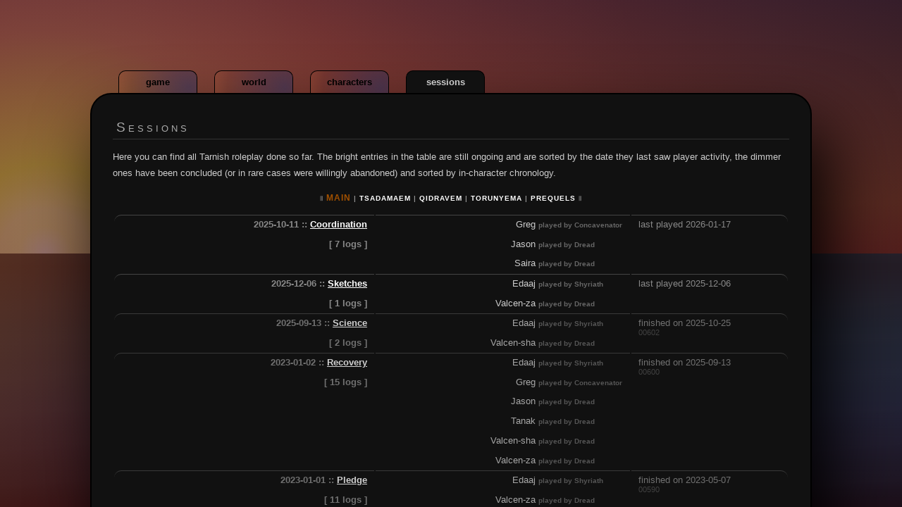

--- FILE ---
content_type: text/html; charset=UTF-8
request_url: https://tarnish.thorngale.net/sessions.html
body_size: 3604
content:
<html>
  <head>
    <title>Tarnish</title>
  </head>
  <link rel="stylesheet" media="all" href="/assets/twilight.css" type="text/css" />
  <link rel="stylesheet" media="all" href="/assets/style.css" type="text/css" />
  <script language="javascript" src="/assets/twilight.js"></script>
  <body style="width: 100%; height: 100%; margin: 0; padding: 0" onresize="windowResize();">

  <div id="sun"></div>
  <div id="sunDay"></div>
  <div id="sunSet"></div>
  <div id="sky"></div>
  <div id="stars"></div>
  <div id="horizon"></div>
  <div id="horizonNight"></div>
  <div id="darknessOverlaySky"></div>

  <div id="water"></div>
  <div id="waterReflectionContainer">
    <div id="waterReflectionMiddle"></div>
  </div>
  <div id="waterDistance"></div>
  <div id="oceanRipple"></div>
  <div id="darknessOverlay"></div>

  <div id="websiteContainer">
    <div id="dimmer"></div>
    <div id="websiteSpacer">
<nav id="navigation"><ul>
<li><a href="/index.html">game</a></li>
<li><a href="/world.html">world</a></li>
<li><a href="/characters.html">characters</a></li>
<li><a href="/sessions.html" class="selected">sessions</a></li></ul>
</nav>
      <div id="website">

<div id="contentPane">
  <div id="content">
<h2>Sessions</h2>
<p>Here you can find all Tarnish roleplay done so far. The bright entries in the table are still ongoing and are sorted by the date they last saw player activity, the dimmer ones have been concluded (or in rare cases were willingly abandoned) and sorted by in-character chronology.</p>
<p class="campaigns">⦀ <span>main</span> | <a href="?campaign=tsadamaem">tsadamaem</a> | <a href="?campaign=qidravem">qidravem</a> | <a href="?campaign=torunyema">torunyema</a> | <a href="?campaign=prequels">prequels</a> ⦀</p><table class="sessions"><tr><th>2025-10-11 :: <a href="/sessions/coordination.html">Coordination</a><p> [ 7 logs ]</p></th><td><p>Greg <span class="metadata">played by Concavenator</span></p><p>Jason <span class="metadata">played by Dread</span></p><p>Saira <span class="metadata">played by Dread</span></p></td><td> last played 2026-01-17</td></tr><tr><th>2025-12-06 :: <a href="/sessions/sketches.html">Sketches</a><p> [ 1 logs ]</p></th><td><p>Edaaj <span class="metadata">played by Shyriath</span></p><p>Valcen-za <span class="metadata">played by Dread</span></p></td><td> last played 2025-12-06</td></tr><tr><th class="finished">2025-09-13 :: <a href="/sessions/science.html">Science</a><p> [ 2 logs ]</p></th><td class="finished"><p>Edaaj <span class="metadata">played by Shyriath</span></p><p>Valcen-sha <span class="metadata">played by Dread</span></p></td><td class="finished">finished on 2025-10-25<br /><small style="opacity:0.5;">00602</small></td></tr><tr><th class="finished">2023-01-02 :: <a href="/sessions/recovery.html">Recovery</a><p> [ 15 logs ]</p></th><td class="finished"><p>Edaaj <span class="metadata">played by Shyriath</span></p><p>Greg <span class="metadata">played by Concavenator</span></p><p>Jason <span class="metadata">played by Dread</span></p><p>Tanak <span class="metadata">played by Dread</span></p><p>Valcen-sha <span class="metadata">played by Dread</span></p><p>Valcen-za <span class="metadata">played by Dread</span></p></td><td class="finished">finished on 2025-09-13<br /><small style="opacity:0.5;">00600</small></td></tr><tr><th class="finished">2023-01-01 :: <a href="/sessions/pledge.html">Pledge</a><p> [ 11 logs ]</p></th><td class="finished"><p>Edaaj <span class="metadata">played by Shyriath</span></p><p>Valcen-za <span class="metadata">played by Dread</span></p></td><td class="finished">finished on 2023-05-07<br /><small style="opacity:0.5;">00590</small></td></tr><tr><th class="finished">2022-12-30 :: <a href="/sessions/rebellion.html">Rebellion</a><p> [ 5 logs ]</p></th><td class="finished"><p>Jason <span class="metadata">played by Dread</span></p><p>Saira <span class="metadata">played by Nymphetamine</span></p></td><td class="finished">finished on 2023-05-06<br /><small style="opacity:0.5;">00580</small></td></tr><tr><th class="finished">2024-03-30 :: <a href="/sessions/army.html">Army</a><p> [ 6 logs ]</p></th><td class="finished"><p>Akuned <span class="metadata">played by Dread</span></p><p>Athechelt <span class="metadata">played by Dread</span></p><p>Samanta <span class="metadata">played by Concavenator</span></p></td><td class="finished">finished on 2024-09-28<br /><small style="opacity:0.5;">00570</small></td></tr><tr><th class="finished">2022-11-19 :: <a href="/sessions/enquiry.html">Enquiry</a><p> [ 20 logs ]</p></th><td class="finished"><p>Edaaj <span class="metadata">played by Shyriath</span></p><p>Tanak <span class="metadata">played by Dread</span></p></td><td class="finished">finished on 2023-01-01<br /><small style="opacity:0.5;">00560</small></td></tr><tr><th class="finished">2022-08-01 :: <a href="/sessions/katal.html">Katal</a><p> [ 23 logs ]</p></th><td class="finished"><p>Baishar-sha <span class="metadata">played by Reh & Dread</span></p><p>Edaaj <span class="metadata">played by Shyriath</span></p><p>Jason <span class="metadata">played by Dread</span></p><p>Saira <span class="metadata">played by Nymphetamine</span></p><p>Tanak <span class="metadata">played by Dread</span></p><p>Valcen-sha <span class="metadata">played by Dread</span></p><p>Valcen-za <span class="metadata">played by Dread</span></p></td><td class="finished">finished on 2022-12-22<br /><small style="opacity:0.5;">00550</small></td></tr><tr><th class="finished">2022-03-26 :: <a href="/sessions/roots.html">Roots</a><p> [ 10 logs ]</p></th><td class="finished"><p>Akuned <span class="metadata">played by Dread</span></p><p>Athechelt <span class="metadata">played by Dread</span></p><p>Samanta <span class="metadata">played by Concavenator</span></p><p>Serademar <span class="metadata">played by Dread</span></p></td><td class="finished">finished on 2024-03-17<br /><small style="opacity:0.5;">00540</small></td></tr><tr><th class="finished">2022-03-19 :: <a href="/sessions/translator.html">Translator</a><p> [ 13 logs ]</p></th><td class="finished"><p>Edaaj <span class="metadata">played by Shyriath</span></p><p>Jason <span class="metadata">played by Dread</span></p><p>Saira <span class="metadata">played by Nymphetamine</span></p><p>Valcen-sha <span class="metadata">played by Dread</span></p></td><td class="finished">finished on 2022-08-01<br /><small style="opacity:0.5;">00530</small></td></tr><tr><th class="finished">2021-02-15 :: <a href="/sessions/perimeter.html">Perimeter</a><p> [ 19 logs ]</p></th><td class="finished"><p>Asraaban <span class="metadata">played by Morgrim</span></p><p>Evenatra <span class="metadata">played by Dread</span></p><p>Kalina <span class="metadata">played by Shoe</span></p><p>Yanaru <span class="metadata">played by Dread</span></p></td><td class="finished">finished on 2022-03-19<br /><small style="opacity:0.5;">00520</small></td></tr><tr><th class="finished">2021-04-28 :: <a href="/sessions/split.html">Split</a><p> [ 5 logs ]</p></th><td class="finished"><p>Jason <span class="metadata">played by Nymphetamine</span></p><p>Saira <span class="metadata">played by Nymphetamine</span></p><p>Terenyira <span class="metadata">played by Dread</span></p><p>Valcen-sha <span class="metadata">played by Dread</span></p></td><td class="finished">finished on 2021-08-13<br /><small style="opacity:0.5;">00510</small></td></tr><tr><th class="finished">2021-06-26 :: <a href="/sessions/sky.html">Sky</a><p> [ 3 logs ]</p></th><td class="finished"><p>Athechelt <span class="metadata">played by Dread</span></p><p>Samanta <span class="metadata">played by Concavenator</span></p></td><td class="finished">finished on 2022-03-19<br /><small style="opacity:0.5;">00500</small></td></tr><tr><th class="finished">2021-04-30 :: <a href="/sessions/count.html">Count</a><p> [ 3 logs ]</p></th><td class="finished"><p>Akuned <span class="metadata">played by Dread</span></p><p>Samanta <span class="metadata">played by Concavenator</span></p></td><td class="finished">finished on 2021-05-28<br /><small style="opacity:0.5;">00490</small></td></tr><tr><th class="finished">2021-01-03 :: <a href="/sessions/corruption.html">Corruption</a><p> [ 11 logs ]</p></th><td class="finished"><p>Edaaj <span class="metadata">played by Shyriath</span></p><p>Greg <span class="metadata">played by Concavenator</span></p><p>Jason <span class="metadata">played by Dread</span></p><p>Nayabaru <span class="metadata">played by Dread</span></p><p>Valcen-sha <span class="metadata">played by Dread</span></p></td><td class="finished">finished on 2021-02-12<br /><small style="opacity:0.5;">00480</small></td></tr><tr><th class="finished">2020-12-28 :: <a href="/sessions/exchange.html">Exchange</a><p> [ 4 logs ]</p></th><td class="finished"><p>Edaaj <span class="metadata">played by Shyriath</span></p><p>Valcen-sha <span class="metadata">played by Dread</span></p></td><td class="finished">finished on 2021-01-01<br /><small style="opacity:0.5;">00470</small></td></tr><tr><th class="finished">2021-04-05 :: <a href="/sessions/analyse.html">Analyse</a><p> [ 2 logs ]</p></th><td class="finished"><p>Akuned <span class="metadata">played by Dread</span></p><p>Athechelt <span class="metadata">played by Dread</span></p><p>Samanta <span class="metadata">played by Concavenator</span></p><p>Serademar <span class="metadata">played by Dread</span></p></td><td class="finished">finished on 2021-04-17<br /><small style="opacity:0.5;">00468</small></td></tr><tr><th class="finished">2020-12-29 :: <a href="/sessions/trail.html">Trail</a><p> [ 7 logs ]</p></th><td class="finished"><p>Akuned <span class="metadata">played by Dread</span></p><p>Athechelt <span class="metadata">played by Dread</span></p><p>Samanta <span class="metadata">played by Concavenator</span></p><p>Serademar <span class="metadata">played by Dread</span></p><p>Terenyira <span class="metadata">played by Dread</span></p></td><td class="finished">finished on 2021-04-05<br /><small style="opacity:0.5;">00467</small></td></tr><tr><th class="finished">2020-12-27 :: <a href="/sessions/spear.html">Spear</a><p> [ 9 logs ]</p></th><td class="finished"><p>Asraaban <span class="metadata">played by Morgrim</span></p><p>Evenatra <span class="metadata">played by Dread</span></p><p>Kalina <span class="metadata">played by Shoe</span></p><p>Yanaru <span class="metadata">played by Dread</span></p></td><td class="finished">finished on 2021-02-15<br /><small style="opacity:0.5;">00465</small></td></tr><tr><th class="finished">2020-12-24 :: <a href="/sessions/ensnare.html">Ensnare</a><p> [ 5 logs ]</p></th><td class="finished"><p>Baishar <span class="metadata">played by Dread</span></p><p>Edaaj <span class="metadata">played by Shyriath</span></p><p>Jason <span class="metadata">played by Dread</span></p><p>Nadani <span class="metadata">played by Dread</span></p><p>Nayabaru <span class="metadata">played by Dread</span></p><p>Valcen-sha <span class="metadata">played by Dread</span></p></td><td class="finished">finished on 2020-12-28<br /><small style="opacity:0.5;">00460</small></td></tr><tr><th class="finished">2020-12-20 :: <a href="/sessions/symptoms.html">Symptoms</a><p> [ 4 logs ]</p></th><td class="finished"><p>Athechelt <span class="metadata">played by Dread</span></p><p>Baishar <span class="metadata">played by Dread</span></p><p>Edaaj <span class="metadata">played by Shyriath</span></p><p>Greg <span class="metadata">played by Dread</span></p><p>Samanta <span class="metadata">played by Concavenator</span></p></td><td class="finished">finished on 2020-12-24<br /><small style="opacity:0.5;">00450</small></td></tr><tr><th class="finished">2020-11-25 :: <a href="/sessions/warning.html">Warning</a><p> [ 5 logs ]</p></th><td class="finished"><p>Asraaban <span class="metadata">played by Dread</span></p><p>Baishar <span class="metadata">played by Dread</span></p><p>Edaaj <span class="metadata">played by Shyriath</span></p><p>Evenatra <span class="metadata">played by Dread</span></p><p>Greg <span class="metadata">played by Dread</span></p><p>Samanta <span class="metadata">played by Concavenator</span></p></td><td class="finished">finished on 2020-12-07<br /><small style="opacity:0.5;">00440</small></td></tr><tr><th class="finished">2020-11-17 :: <a href="/sessions/breach.html">Breach</a><p> [ 2 logs ]</p></th><td class="finished"><p>Evenatra <span class="metadata">played by Dread</span></p><p>Greg <span class="metadata">played by Dread</span></p><p>Samanta <span class="metadata">played by Concavenator</span></p></td><td class="finished">finished on 2020-11-24<br /><small style="opacity:0.5;">00430</small></td></tr><tr><th class="finished">2020-10-31 :: <a href="/sessions/bargaining.html">Bargaining</a><p> [ 5 logs ]</p></th><td class="finished"><p>Baishar <span class="metadata">played by Dread</span></p><p>Edaaj <span class="metadata">played by Shyriath</span></p></td><td class="finished">finished on 2020-11-06<br /><small style="opacity:0.5;">00420</small></td></tr><tr><th class="finished">2020-10-31 :: <a href="/sessions/yria.html">Yria</a><p> [ 1 logs ]</p></th><td class="finished"><p>Edaaj <span class="metadata">played by Shyriath</span></p><p>Evenatra <span class="metadata">played by Dread</span></p></td><td class="finished">finished on 2020-10-31<br /><small style="opacity:0.5;">00410</small></td></tr><tr><th class="finished">2020-09-12 :: <a href="/sessions/cataclysm.html">Cataclysm</a><p> [ 6 logs ]</p></th><td class="finished"><p>Evenatra <span class="metadata">played by Dread</span></p><p>Greg <span class="metadata">played by Dread</span></p><p>Jason <span class="metadata">played by Dread</span></p><p>Saira <span class="metadata">played by Dread</span></p><p>Samanta <span class="metadata">played by Concavenator</span></p></td><td class="finished">finished on 2020-10-31<br /><small style="opacity:0.5;">00400</small></td></tr><tr><th class="finished">2020-08-24 :: <a href="/sessions/profile.html">Profile</a><p> [ 2 logs ]</p></th><td class="finished"><p>Evenatra <span class="metadata">played by Dread</span></p><p>Samanta <span class="metadata">played by Concavenator</span></p></td><td class="finished">finished on 2020-09-04<br /><small style="opacity:0.5;">00395</small></td></tr><tr><th class="finished">2020-08-21 :: <a href="/sessions/skew.html">Skew</a><p> [ 16 logs ]</p></th><td class="finished"><p>Baishar <span class="metadata">played by Reh & Dread</span></p><p>Edaaj <span class="metadata">played by Shyriath</span></p><p>Evenatra <span class="metadata">played by Dread</span></p></td><td class="finished">finished on 2020-10-09<br /><small style="opacity:0.5;">00390</small></td></tr><tr><th class="finished">2020-09-12 :: <a href="/sessions/anchor.html">Anchor</a><p> [ 13 logs ]</p></th><td class="finished"><p>Asraaban <span class="metadata">played by Morgrim</span></p><p>Nadani <span class="metadata">played by Dread</span></p><p>Valcen-sha <span class="metadata">played by Dread</span></p></td><td class="finished">finished on 2020-12-20<br /><small style="opacity:0.5;">00385</small></td></tr><tr><th class="finished">2020-08-07 :: <a href="/sessions/taut.html">Taut</a><p> [ 4 logs ]</p></th><td class="finished"><p>Baishar <span class="metadata">played by Reh</span></p><p>Evenatra <span class="metadata">played by Dread</span></p></td><td class="finished">finished on 2020-08-15<br /><small style="opacity:0.5;">00380</small></td></tr><tr><th class="finished">2020-07-11 :: <a href="/sessions/teeth.html">Teeth</a><p> [ 10 logs ]</p></th><td class="finished"><p>Asraaban <span class="metadata">played by Morgrim</span></p><p>dream rat <span class="metadata">played by Dread</span></p></td><td class="finished">finished on 2020-09-12<br /><small style="opacity:0.5;">00375</small></td></tr><tr><th class="finished">2020-08-08 :: <a href="/sessions/shadows.html">Shadows</a><p> [ 1 logs ]</p></th><td class="finished"><p>Athechelt <span class="metadata">played by Dread</span></p><p>Edaaj <span class="metadata">played by Shyriath</span></p></td><td class="finished">finished on 2020-08-08<br /><small style="opacity:0.5;">00370</small></td></tr><tr><th class="finished">2020-07-25 :: <a href="/sessions/apprehension.html">Apprehension</a><p> [ 3 logs ]</p></th><td class="finished"><p>Athechelt <span class="metadata">played by Dread</span></p><p>Baishar <span class="metadata">played by Dread</span></p><p>Edaaj <span class="metadata">played by Shyriath</span></p><p>Evenatra <span class="metadata">played by Dread</span></p><p>Greg <span class="metadata">played by Dread</span></p><p>Samanta <span class="metadata">played by Concavenator</span></p></td><td class="finished">finished on 2020-08-06<br /><small style="opacity:0.5;">00360</small></td></tr><tr><th class="finished">2020-07-18 :: <a href="/sessions/rut.html">Rut</a><p> [ 4 logs ]</p></th><td class="finished"><p>Jason <span class="metadata">played by Dread</span></p><p>Nayabaru <span class="metadata">played by Dread</span></p><p>Saira <span class="metadata">played by Nymphetamine</span></p><p>Valcen <span class="metadata">played by Dread</span></p></td><td class="finished">finished on 2020-07-24<br /><small style="opacity:0.5;">00355</small></td></tr><tr><th class="finished">2020-06-27 :: <a href="/sessions/hunt.html">Hunt</a><p> [ 3 logs ]</p></th><td class="finished"><p>Asraaban <span class="metadata">played by Dread</span></p><p>Baishar <span class="metadata">played by Dread</span></p><p>Various Nayabaru <span class="metadata">played by Dread</span></p><p>Jason <span class="metadata">played by Dread</span></p><p>Nadani <span class="metadata">played by Dread</span></p><p>Saira <span class="metadata">played by Nymphetamine</span></p><p>Valcen <span class="metadata">played by Dread</span></p></td><td class="finished">finished on 2020-07-18<br /><small style="opacity:0.5;">00350</small></td></tr><tr><th class="finished">2020-06-20 :: <a href="/sessions/aim.html">Aim</a><p> [ 4 logs ]</p></th><td class="finished"><p>Evenatra <span class="metadata">played by Dread</span></p><p>Greg <span class="metadata">played by Dread</span></p><p>Samanta <span class="metadata">played by Concavenator</span></p></td><td class="finished">finished on 2020-07-17<br /><small style="opacity:0.5;">00340</small></td></tr><tr><th class="finished">2020-04-11 :: <a href="/sessions/geometries.html">Geometries</a><p> [ 6 logs ]</p></th><td class="finished"><p>Asraaban <span class="metadata">played by Morgrim</span></p><p>Evenatra <span class="metadata">played by Dread</span></p></td><td class="finished">finished on 2020-07-03<br /><small style="opacity:0.5;">00330</small></td></tr><tr><th class="finished">2020-02-15 :: <a href="/sessions/sunshine.html">Sunshine</a><p> [ 9 logs ]</p></th><td class="finished"><p>Athechelt <span class="metadata">played by Dread</span></p><p>Asraaban <span class="metadata">played by Morgrim</span></p></td><td class="finished">finished on 2020-04-10<br /><small style="opacity:0.5;">00320</small></td></tr><tr><th class="finished">2020-05-30 :: <a href="/sessions/expedition.html">Expedition</a><p> [ 4 logs ]</p></th><td class="finished"><p>Jason <span class="metadata">played by Dread</span></p><p>Saira <span class="metadata">played by Nymphetamine</span></p><p>Valcen <span class="metadata">played by Dread</span></p></td><td class="finished">finished on 2020-06-09<br /><small style="opacity:0.5;">00315</small></td></tr><tr><th class="finished">2020-01-11 :: <a href="/sessions/change-of-plans.html">Change Of Plans</a><p> [ 1 logs ]</p></th><td class="finished"><p>Jason Edwards <span class="metadata">played by Dread</span></p><p>Saira Hoshino <span class="metadata">played by Nymphetamine</span></p><p>Valcen <span class="metadata">played by Dread</span></p></td><td class="finished">finished on 2020-01-11<br /><small style="opacity:0.5;">00310</small></td></tr><tr><th class="finished">2019-11-16 :: <a href="/sessions/valcen.html">Valcen</a><p> [ 3 logs ]</p></th><td class="finished"><p>Saira <span class="metadata">played by Nymphetamine</span></p><p>Valcen-sha <span class="metadata">played by Dread</span></p></td><td class="finished">finished on 2020-01-11<br /><small style="opacity:0.5;">00300</small></td></tr><tr><th class="finished">2019-12-08 :: <a href="/sessions/reunion.html">Reunion</a><p> [ 10 logs ]</p></th><td class="finished"><p>Athechelt <span class="metadata">played by Dread</span></p><p>Edaaj <span class="metadata">played by Shyriath</span></p><p>Evenatra <span class="metadata">played by Dread</span></p><p>Idarago <span class="metadata">played by Morgrim</span></p><p>Kalina <span class="metadata">played by Dread</span></p><p>Rakashei <span class="metadata">played by Dread</span></p><p>Yanaru <span class="metadata">played by Dread</span></p></td><td class="finished">finished on 2020-02-08<br /><small style="opacity:0.5;">00290</small></td></tr><tr><th class="finished">2019-09-14 :: <a href="/sessions/the-shape-of-the-world.html">The Shape Of The World</a><p> [ 6 logs ]</p></th><td class="finished"><p>Athechelt <span class="metadata">played by Dread</span></p><p>Edaaj <span class="metadata">played by Shyriath</span></p><p>Evenatra <span class="metadata">played by Dread</span></p><p>Greg <span class="metadata">played by Shyriath & Dread</span></p><p>Idarago <span class="metadata">played by Morgrim</span></p></td><td class="finished">finished on 2019-12-07<br /><small style="opacity:0.5;">00260</small></td></tr><tr><th class="finished">2019-08-07 :: <a href="/sessions/compromise.html">Compromise</a><p> [ 2 logs ]</p></th><td class="finished"><p>Evenatra <span class="metadata">played by Dread</span></p><p>Idarago <span class="metadata">played by Morgrim</span></p><p>Samanta <span class="metadata">played by Dread</span></p></td><td class="finished">finished on 2019-09-14<br /><small style="opacity:0.5;">00250</small></td></tr><tr><th class="finished">2019-08-03 :: <a href="/sessions/decisions.html">Decisions</a><p> [ 5 logs ]</p></th><td class="finished"><p>Samanta <span class="metadata">played by Dread</span></p><p>Saira <span class="metadata">played by Nymphetamine</span></p></td><td class="finished">finished on 2019-09-07<br /><small style="opacity:0.5;">00240</small></td></tr><tr><th class="finished">2018-12-23 :: <a href="/sessions/infiltration.html">Infiltration</a><p> [ 16 logs ]</p></th><td class="finished"><p>Asraaban <span class="metadata">played by Morgrim</span></p><p>Athechelt <span class="metadata">played by Dread</span></p><p>Evenatra <span class="metadata">played by Dread</span></p><p>Idarago <span class="metadata">played by Morgrim</span></p><p>Nadani <span class="metadata">played by Dread</span></p><p>Saira <span class="metadata">played by Dread</span></p><p>Samanta <span class="metadata">played by Dread</span></p></td><td class="finished">finished on 2019-08-03<br /><small style="opacity:0.5;">00230</small></td></tr><tr><th class="finished">2019-06-03 :: <a href="/sessions/trivial-rescue.html">Trivial Rescue</a><p> [ 7 logs ]</p></th><td class="finished"><p>Akuned <span class="metadata">played by Dread</span></p><p>Serademar <span class="metadata">played by BLusk</span></p></td><td class="finished">finished on 2019-06-18<br /><small style="opacity:0.5;">00220</small></td></tr><tr><th class="finished">2019-05-25 :: <a href="/sessions/whispers.html">Whispers</a><p> [ 1 logs ]</p></th><td class="finished"><p>Akuned <span class="metadata">played by Dread</span></p><p>Kalina <span class="metadata">played by Dread</span></p><p>Rakashei <span class="metadata">played by Dread</span></p><p>Serademar <span class="metadata">played by BLusk</span></p><p>Yanaru <span class="metadata">played by Dread</span></p></td><td class="finished">finished on 2019-05-25<br /><small style="opacity:0.5;">00210</small></td></tr><tr><th class="finished">2019-05-25 :: <a href="/sessions/appearances.html">Appearances</a><p> [ 5 logs ]</p></th><td class="finished"><p>Akuned <span class="metadata">played by Dread</span></p><p>Serademar <span class="metadata">played by BLusk</span></p></td><td class="finished">finished on 2019-06-01<br /><small style="opacity:0.5;">00210</small></td></tr><tr><th class="finished">2019-05-18 :: <a href="/sessions/kaaru.html">Kaaru</a><p> [ 5 logs ]</p></th><td class="finished"><p>Akuned <span class="metadata">played by Dread</span></p><p>Rakashei <span class="metadata">played by Dread</span></p><p>Serademar <span class="metadata">played by BLusk</span></p></td><td class="finished">finished on 2019-05-25<br /><small style="opacity:0.5;">00200</small></td></tr><tr><th class="finished">2018-12-08 :: <a href="/sessions/negotiations.html">Negotiations</a><p> [ 3 logs ]</p></th><td class="finished"><p>Athechelt <span class="metadata">played by Dread</span></p><p>Asraaban <span class="metadata">played by Morgrim</span></p></td><td class="finished">finished on 2018-12-22<br /><small style="opacity:0.5;">00160</small></td></tr><tr><th class="finished">2018-11-17 :: <a href="/sessions/first-rays.html">First Rays</a><p> [ 5 logs ]</p></th><td class="finished"><p>Evenatra <span class="metadata">played by Dread</span></p><p>Edaaj <span class="metadata">played by Shyriath</span></p><p>Idarago <span class="metadata">played by Morgrim</span></p><p>Asraaban <span class="metadata">played by Morgrim</span></p><p>Athechelt <span class="metadata">played by Dread&Reh</span></p></td><td class="finished">finished on 2018-12-08<br /><small style="opacity:0.5;">00150</small></td></tr><tr><th class="finished">2018-09-14 :: <a href="/sessions/approaching-dawn.html">Approaching Dawn</a><p> [ 11 logs ]</p></th><td class="finished"><p>Nadani <span class="metadata">played by Dread</span></p><p>Edaaj <span class="metadata">played by Shyriath</span></p><p>Evenatra <span class="metadata">played by Dread</span></p><p>Asraaban <span class="metadata">played by Morgrim</span></p></td><td class="finished">finished on 2018-11-17<br /><small style="opacity:0.5;">00140</small></td></tr><tr><th class="finished">2018-04-29 :: <a href="/sessions/contact.html">Contact</a><p> [ 2 logs ]</p></th><td class="finished"><p>Asraaban <span class="metadata">played by Morgrim</span></p><p>Evenatra <span class="metadata">played by Dread</span></p></td><td class="finished">finished on 2018-05-12<br /><small style="opacity:0.5;">00135</small></td></tr><tr><th class="finished">2018-03-24 :: <a href="/sessions/smoke-and-mirrors.html">Smoke And Mirrors</a><p> [ 4 logs ]</p></th><td class="finished"><p>Saira Hoshino <span class="metadata">played by Nymphetamine</span></p><p>Samanta Landvik <span class="metadata">played by Dread</span></p><p>Jason Edwards <span class="metadata">played by BLusk</span></p><p>Akana <span class="metadata">played by Dread</span></p><p>other Nayabaru <span class="metadata">played by Dread</span></p></td><td class="finished">finished on 2018-06-05<br /><small style="opacity:0.5;">00130</small></td></tr><tr><th class="finished">2019-05-13 :: <a href="/sessions/aftermath.html">Aftermath</a><p> [ 2 logs ]</p></th><td class="finished"><p>Rakashei <span class="metadata">played by Dread</span></p><p>Serademar <span class="metadata">played by BLusk</span></p></td><td class="finished">finished on 2019-05-14<br /><small style="opacity:0.5;">00121</small></td></tr><tr><th class="finished">2018-03-10 :: <a href="/sessions/misplaced.html">Misplaced</a><p> [ 1 logs ]</p></th><td class="finished"><p>Saira Hoshino <span class="metadata">played by Nymphetamine</span></p><p>Jason Edwards <span class="metadata">played by Dread</span></p><p>Samanta Landvik <span class="metadata">played by Dread</span></p><p>Akana <span class="metadata">played by Dread</span></p><p>other Nayabaru <span class="metadata">played by Dread</span></p></td><td class="finished">finished on 2018-03-10<br /><small style="opacity:0.5;">00120</small></td></tr><tr><th class="finished">2018-06-18 :: <a href="/sessions/path.html">Path</a><p> [ 8 logs ]</p></th><td class="finished"><p>Serademar <span class="metadata">played by BLusk</span></p><p>Rakashei <span class="metadata">played by Dread</span></p></td><td class="finished">finished on 2019-05-11<br /><small style="opacity:0.5;">00118</small></td></tr><tr><th class="finished">2018-06-17 :: <a href="/sessions/ocean-of-light.html">Ocean Of Light</a><p> [ 7 logs ]</p></th><td class="finished"><p>Nadani <span class="metadata">played by Dread</span></p><p>Idarago <span class="metadata">played by Morgrim</span></p><p>Edaaj <span class="metadata">played by Shyriath</span></p></td><td class="finished">finished on 2018-09-14<br /><small style="opacity:0.5;">00117</small></td></tr><tr><th class="finished">2018-06-17 :: <a href="/sessions/southbound.html">Southbound</a><p> [ 1 logs ]</p></th><td class="finished"><p>Rakashei <span class="metadata">played by Dread</span></p><p>Serademar <span class="metadata">played by BLusk</span></p></td><td class="finished">finished on 2018-06-17<br /><small style="opacity:0.5;">00116</small></td></tr><tr><th class="finished">2018-06-01 :: <a href="/sessions/crossroads.html">Crossroads</a><p> [ 5 logs ]</p></th><td class="finished"><p>Athechelt <span class="metadata">played by Reh</span></p><p>Edaaj <span class="metadata">played by Shyriath</span></p><p>Idarago <span class="metadata">played by Morgrim</span></p><p>Nadani <span class="metadata">played by Dread</span></p><p>Rakashei <span class="metadata">played by Dread</span></p><p>Serademar <span class="metadata">played by BLusk</span></p></td><td class="finished">finished on 2018-06-16<br /><small style="opacity:0.5;">00115</small></td></tr><tr><th class="finished">2017-09-30 :: <a href="/sessions/traces.html">Traces</a><p> [ 9 logs ]</p></th><td class="finished"><p>Asraaban <span class="metadata">played by Morgrim</span></p><p>Evenatra <span class="metadata">played by Dread</span></p></td><td class="finished">finished on 2018-04-29<br /><small style="opacity:0.5;">00111</small></td></tr><tr><th class="finished">2018-04-29 :: <a href="/sessions/bold.html">Bold</a><p> [ 2 logs ]</p></th><td class="finished"><p>Edaaj <span class="metadata">played by Shyriath</span></p><p>Nadani <span class="metadata">played by Dread</span></p></td><td class="finished">finished on 2018-05-12<br /><small style="opacity:0.5;">00102</small></td></tr><tr><th class="finished">2018-04-07 :: <a href="/sessions/associations.html">Associations</a><p> [ 1 logs ]</p></th><td class="finished"><p>Athechelt <span class="metadata">played by Reh</span></p><p>Nadani <span class="metadata">played by Dread</span></p></td><td class="finished">finished on 2018-04-07<br /><small style="opacity:0.5;">00101</small></td></tr><tr><th class="finished">2017-11-03 :: <a href="/sessions/symbols.html">Symbols</a><p> [ 7 logs ]</p></th><td class="finished"><p>Jason Edwards <span class="metadata">played by BLusk</span></p><p>Samanta Landvik <span class="metadata">played by Dread</span></p><p>Greg <span class="metadata">played by Dread</span></p></td><td class="finished">finished on 2018-01-26<br /><small style="opacity:0.5;">00100</small></td></tr><tr><th class="finished">2017-06-24 :: <a href="/sessions/ridge.html">Ridge</a><p> [ 11 logs ]</p></th><td class="finished"><p>Asraaban <span class="metadata">played by Morgrim</span></p><p>Evenatra <span class="metadata">played by Dread</span></p></td><td class="finished">finished on 2017-09-30<br /><small style="opacity:0.5;">00095</small></td></tr><tr><th class="finished">2017-05-27 :: <a href="/sessions/fallen-star.html">Fallen Star</a><p> [ 4 logs ]</p></th><td class="finished"><p>Nadani <span class="metadata">played by Dread</span></p><p>Serademar <span class="metadata">played by BLusk</span></p></td><td class="finished">finished on 2017-11-03<br /><small style="opacity:0.5;">00090</small></td></tr><tr><th class="finished">2017-05-13 :: <a href="/sessions/landing.html">Landing</a><p> [ 8 logs ]</p></th><td class="finished"><p>Jason Edwards <span class="metadata">played by BLusk</span></p><p>Samanta Landvik <span class="metadata">played by Dread</span></p><p>Greg <span class="metadata">played by Dread</span></p></td><td class="finished">finished on 2017-05-27<br /><small style="opacity:0.5;">00080</small></td></tr></table><div class="copyright">
  <p>sunrise/sunset code adapted from <a href="https://codepen.io/msaetre/pen/nlsJL">msaetre</a>
    | remaining site design and content &copy;2017 pinkgothic | <a href="?static">static</a></p>
</div>
  </div>
</div>

      </div>
    </div>
  </div>

</body>
</html>


--- FILE ---
content_type: text/css
request_url: https://tarnish.thorngale.net/assets/twilight.css
body_size: 976
content:
body {
  overflow: hidden;
  background-color: black;
}

#sun,
#sunDay,
#sunSet,
#sky,
#horizon,
#horizonNight,
#darknessOverlaySky {
  position: absolute;
  top: 0px;
  left: 0px;
  width: 100%;
  height: 50%;
  background-repeat: no-repeat;
}

#darknessOverlay,
#waterDistance,
#water,
#oceanRipple {
  position: absolute;
  bottom: 0px;
  left: 0px;
  width: 100%;
  height: 50%;
  background-repeat: no-repeat;
}

#sun {
  background: radial-gradient(circle farthest-corner at 5% 100%, rgba(242,248,247,1) 0%,rgba(249,249,28,1) 3%,rgba(247,214,46,1) 8%, rgba(248,200,95,1) 12%,rgba(201,165,132,1) 30%,rgba(115,130,133,1) 51%,rgba(46,97,122,1) 85%,rgba(24,75,106,1) 100%);
  z-index: 10;
  opacity: 0.5;
}

#sunDay {
  background: radial-gradient(circle farthest-corner at 5% 100%, rgba(252,255,251,0.9) 0%,rgba(253,250,219,0.4) 30%,rgba(226,219,197,0.01) 70%, rgba(226,219,197,0.0) 70%,rgba(201,165,132,0) 100%);
  z-index: 999;
  opacity: 0.5;
}

#sunSet {
  background: radial-gradient(circle farthest-corner at 5% 100%, rgba(254,255,255,0.8) 5%,rgba(236,255,0,1) 10%,rgba(253,50,41,1) 25%, rgba(243,0,0,1) 40%,rgba(93,0,0,1) 100%);
  z-index: 999;
  opacity: 0.3;
}

#sky {
  z-index: 5; 
  background-image: linear-gradient(0deg, rgba(249,251,240,1), rgba(249,251,240,1) 10%, rgba(215,253,254,1) 20%, rgba(167,222,253,1) 40%, rgba(110,175,255,1));
  opacity: 0.52;
}

#horizon {
  z-index: 5; 
  background-image: linear-gradient(0deg, rgba(212,87,43,0.9), rgba(246,149,52,0.8) 20%, rgba(24,75,106,0));
  opacity: 0.99;
}

#horizonNight {
  z-index: 10000; 
  background-image: linear-gradient(0deg, rgba(57,167,255,1), rgba(13,98,245,1) 20%, rgba(0,11,22,0.1) 60%, rgba(0,11,22,0.1));
  opacity: 0;
}

#darknessOverlaySky {
  z-index: 9999;
  background-color: #000;
  opacity: 0;
}

#darknessOverlay {
  z-index: 99;
  background-color: #000;
  opacity: 0;
}

#waterDistance {
  background-image: linear-gradient(0deg, rgba(0,0,0,0.0), rgba(0,0,0,0.0) 10%,rgba(0,0,0,0.20) 44%,rgba(0,0,0,0.65) 95%, rgba(0,0,0,0.62));
  z-index: 20;
}

#oceanRipple {
  background-image: repeating-linear-gradient(175deg, rgba(165,165,165,0.08), rgba(175,175,175,0.08) 10px, rgba(235,235,235,0.08) 30px, rgba(195,195,195,0.08) 35px, rgba(165,165,165,0.08) 50px);
  opacity: 0.5;
  z-index: 10;
}

#water {
  background-repeat: no-repeat;
  background-image: linear-gradient(0deg, rgba(0,25,45,1), rgba(14,71,117,1) 35%, rgba(26,126,174,1) 70%, rgba(62,168,220,1)); 
  z-index: 10;
}

#waterReflectionContainer {
  -webkit-perspective: 30px;
  perspective: 30px;
  -webkit-perspective-origin: 5% -12%;
  perspective-origin: 5% -12%;
  overflow: hidden;
  position: absolute;
  top: 50%;
  left: -3%;
  width: 103%;
  height: 50%;
  z-index: 25;
}

#waterReflectionMiddle {
  position: absolute;
  top: 0px;
  left: -50%;
  width: 200%;
  height: 100%;
  background-repeat: no-repeat;   
  background-image: radial-gradient(circle farthest-corner at 5% -60%, rgba(247,177,72,1) 3%,rgba(248,175,65,1) 6%,rgba(207,62,30,0.4) 35%,rgba(176,91,48,0.1) 45%,rgba(141,88,47,0.0) 60%,rgba(116,82,63,0.0) 70%,rgba(44,65,68,0.0) 80%,rgba(7,19,31,0.0) 100%);
  z-index: 999;
  opacity: 0.7;
}


--- FILE ---
content_type: text/css
request_url: https://tarnish.thorngale.net/assets/style.css
body_size: 2085
content:
#websiteContainer, #dimmer, #websiteSpacer {
  position:absolute;
  top:0px;
  bottom:0px;
  left:0px;
  right:0px;
}

#websiteContainer {
  z-index:20000;
}

#dimmer {
  position:fixed;
  bottom:0px;
  background-color:#300;
  opacity:0.5;
}

#websiteSpacer {
  padding-top:100px;
  padding-left:10%;
  padding-right:10%;
  color:#ccc;
  font-family:Arial, Verdana, sans-serif;
  font-size:0.8em;
  overflow:auto;
}

#website {
  margin-bottom:100px;
  min-height:440px;
  border:2px solid #000;
  border-radius:30px;
  background-color:#111;
  box-shadow:22px 50px 100px #000;
}

nav {
  padding-left:30px;
}

nav ul {
  display:block;
  margin:0px;
  padding:0px;
}

nav ul li {
  display:inline-block;
  margin:0px;
  padding:0px;
}

nav ul li a {
  display:inline-block;
  padding:8px;
  padding-left:20px;
  padding-right:20px;
}

#navigation ul li a {
  margin-top:0px;
  margin-bottom:0px;
  margin-left:10px;
  margin-right:10px;
  border:1px solid #000;
  border-bottom:0px;
  border-top-right-radius:10px;
  border-top-left-radius:10px;
  min-width:70px;
  text-align:center;

  /*background-image:linear-gradient(45deg, #111, #111 20%, #421);*/
  /*background-image:linear-gradient(115deg, rgba(120, 60, 60, 0), rgba(120, 60, 60, 0.1) 50%, rgba(40, 40, 80, 0.5));*/
  /*background-image:linear-gradient(135deg, rgba(40, 40, 40, 0), rgba(120, 60, 60, 0.1) 50%, rgba(40, 40, 80, 0.5));*/
  /*background-image:linear-gradient(125deg, rgba(200, 100, 60, 0.15), rgba(200, 60, 60, 0.1) 50%, rgba(40, 40, 80, 0.5));*/
  /*background-image:linear-gradient(110deg, rgba(200, 60, 60, 0.15), rgba(200, 60, 60, 0) 60%, rgba(40, 40, 80, 0.5));*/
  /*background-image:radial-gradient(circle farthest-corner at 90% 75%, rgba(40, 50, 100, 0.8), rgba(200, 60, 60, 0) 60%, rgba(200, 60, 60, 0.15));*/
  background-image:radial-gradient(circle farthest-corner at 90% 75%, rgba(40, 50, 100, 0.5), rgba(200, 60, 60, 0) 80%, rgba(200, 100, 60, 0.2));
  text-decoration:none;
  color:#000;
  font-weight:bold;
}

#navigation ul li a:hover {
  background-color:#222;
  border-color:#222;
  text-decoration:none;
  color:#ccc;
  opacity:0.9;
}

#navigation ul li a.selected {
  background-color:#111;
  background-image:none;
  text-decoration:none;
  color:#ccc;
}

.subNavigation ul {
  padding-top:5px;
  margin-bottom:0px;
}

.subNavigation:first-of-type {
  border:0px;
}

.subNavigation {
  border-top:1px solid #444;
  border-top-left-radius:30px;
  border-top-right-radius:30px;
  background:linear-gradient(180deg, rgba(30,30,30,1), rgba(17,17,17,1) 80%, rgba(17,17,17,1));
}

.subNavigation ul li a {
  margin-top:5px;
  margin-bottom:0px;
  margin-left:2px;
  margin-right:2px;
  border-top-right-radius:10px;
  border-top-left-radius:10px;
  border:1px solid #888;
  border-bottom-width:0px;

  width:100px;
  text-decoration:none;
  color:#aaa;
  font-weight:normal;
}

.subNavigation ul li a:hover {
  border-color:#fff;
  color:#fff;
}

.subNavigation ul li a.selected {
  background-image:linear-gradient(45deg, #222, #222 50%, #644);
  background-repeat:no-repeat;
  border-color:#444;
  color:#ccc;
}

.subNavigation ul li a.selected:hover {
  background-image:linear-gradient(45deg, #333, #333 50%, #755);
  border-color:#fff;
  color:#fff;
}

#website nav:last-of-type ul li a {
  border-bottom-width:1px;
  border-top-right-radius:0px;
  border-top-left-radius:10px;
  border-bottom-right-radius:10px;
  border-bottom-left-radius:0px;
}

div.copyright {
  clear:both;
  padding-top:10px;
}

div.copyright p {
  border-top:1px solid #555;
  margin-left:20px;
  margin-right:20px;
  color:#555;
  font-size:0.8em;
}

div.copyright p {
  margin:0px;
  padding:5px;
}

div.copyright a {
  color:#555 !important;
}

/* Website content styling */

#contentPane {
  padding:0px;
}

#content {
  margin:30px;
  line-height:1.8em;
}

#content::after {
  content:"";
  display:block;
  clear:both;
}

h2,
h3 {
  font-variant:small-caps;
  letter-spacing:4px;
  font-weight:normal;
  border-bottom:1px solid #333;
  color:#aaa;
  padding:5px;
  margin:0px;
}

div.column-left {
  float:left;
}

div.column-right {
  float:right;
}

div.highlight,
div.info,
div.note,
div.sidenote {
  margin:5px;
  margin-left:20px;
  margin-right:20px;
  padding:2px;
  padding-left:5px;
  border:1px solid;
  border-top-left-radius:10px;
  border-bottom-right-radius:10px;
}

div.highlight {
  background-image:radial-gradient(100px at 90% 110%, rgba(240,150,0,1) 0%, rgba(266,200,0,1) 10%, rgba(210,170,0,1) 10%, rgba(166,80,0,1) 60%, rgba(196,100,0,1) 100%);
  color:#000;
  border-color:#fc0;
}

div.highlight p:first-of-type {
  font-weight:bold;
}

div.info {
  /*background: linear-gradient(0deg, rgba(0,0,0,1), rgba(0,60,75,1) 20%, rgba(120,80,0,1) 20%, rgba(0,50,120,1));*/
  background-image:linear-gradient(0deg, rgba(160,80,0,1), rgba(40,50,120,1));
  color:#ccc;
  font-weight:normal;
  border-color:#ccc;
}

div.note {
  /*background: linear-gradient(0deg, rgba(0,0,60,1), rgba(0,0,30,1) 20%, rgba(0,80,120,1) 20%, rgba(0,0,80,1));*/
  background-image:linear-gradient(0deg, rgba(0,60,80,1), rgba(5,0,50,1) 70%, rgba(5,0,50,1));
  color:#ccc;
  font-weight:normal;
  border-color:#ccc;
}

div.sidenote {
  color:#ccc;
  font-weight:bold;
  border-color:#ccc;
}

div.sidenote p:first-of-type {
  font-weight:bold;
}

div.highlight p,
div.info p,
div.note p,
div.sidenote p {
  margin:5px;
}

blockquote {
  font-style:italic;
}

#content a {
  color:#fff;
}

#content a:hover {
  color:#fc0;
}

table {
  font-size:1em;
}

table th {
  color:#888;
  border-bottom:1px solid #888;
}

table td {
  color:#ccc;
}

table th,
table td {
  text-align:center;
  padding:5px;
  padding-left:10px;
  padding-right:10px;
  margin:3px;
}

table tr th:first-of-type,
table tr td:first-of-type {
  text-align:right;
}

table tr th:last-of-type,
table tr td:last-of-type {
  text-align:left;
}

table.sessions {
  width:100%;
}

table.sessions th {
  border:0px;
  border-top:1px solid #444;
  border-top-left-radius:10px;
  vertical-align:top;
  text-align:right !important;
}

table.sessions td {
  vertical-align:top;
  border-top:1px solid #444;
  color:#888;
}

table.sessions td:last-of-type {
  border-top-right-radius:10px;
}

table.sessions td:first-of-type {
  color:#ccc;
}

table.sessions th.finished,
table.sessions td.finished {
  opacity:0.8;
}

.postPrefix {
  float:left;
  clear:both;
  width:14%;
  text-align:right;
  margin-top:0.5em;
}

.post {
  float:right;
  width:85%;
  margin-top:0.5em;
  margin-bottom:0.5em;
}

.sessionNavBar {
  clear:both;
  height:40px;
  text-align:center;
}

.sessionNavBar .prev {
  float:left;
  width:100px;
}

.sessionNavBar .next {
  float:right;
  width:100px;
}

span.metadata {
  color:#666;
  font-weight:bold;
  font-size:0.8em;
  display:inline-block;
  width:120px;
  text-align:left;
}

span.recent {
  color:#6a6;
  font-weight:bold;
}

ul.toc {
  padding:0px;
  padding-left:10px;
}

ul.toc ul.toc {
  margin-left:30px;
  border-left:2px dotted #444;
  margin-bottom:20px;
  padding-left:0px;
}

ul.toc li {
  list-style-type:none;
}

ul.toc li a {
  display:inline-block;
  border:1px solid #333;
  border-left:0px;
  border-top-right-radius:15px;
  background-image:linear-gradient(270deg, #333, transparent);
  padding:3px;
  padding-left:15px;
  padding-right:15px;
  margin:10px;
  margin-left:0px;
  margin-bottom:0px;
  text-decoration:none;
}

ul.toc ul.toc li a {
  border-bottom-right-radius:15px;
}

ul.toc div.established,
ul.toc div.npc-thread,
ul.toc div.npc-old,
ul.toc div.npc {
  display:inline-block;
  margin-left:14px;
}

h2 div.established,
h2 div.npc-thread,
h2 div.npc-old,
h2 div.npc,
h3 div.established,
h3 div.npc-thread,
h3 div.npc-old,
h3 div.npc {
  display:block;
  float:right;
}

div.established,
div.npc-thread,
div.npc-old,
div.npc {
  width:8px;
  height:8px;
  border-radius:4px;
}

div.established {
  background-color:rgba(0, 0, 0, 1);
  border:1px solid #888;
  width:7px;
  height:7px;
}

a div.established {
  border:1px solid #666;
}

div.npc {
  background-color:#0c0;
}

div.npc-old {
  background-color:rgba(0, 200, 0, 0.3);
}

div.npc-thread {
  background-color:#0aa;
}

dt div.established,
dt div.npc-thread,
dt div.npc-old,
dt div.npc {
  display:block;
  float:right;
  margin-top:5px;
}

dl {
  width:220px;
  float:right;
  border:1px solid #444;
  border-radius:20px;
  padding-top:8px;
  padding-bottom:8px;
}

dt {
  width:20px;
  float:left;
  clear:both;
}

dd {
  width:190px;
  float:right;
  color:#777;
  font-size:0.9em;
}

dt,
dd {
  margin:0px;
  padding:0px;
  min-height:20px;
  line-height:20px;
}

table.interludes {
  width:100%;
}

p.campaigns {
  text-transform:uppercase;
  font-size:0.8em;
  letter-spacing:1px; 
  text-align:center;
}

p.campaigns a {
  text-decoration:none;
  font-weight:bold;
}

p.campaigns span {
  font-size:1.2em;
  font-weight:bold;
  color:rgba(160,80,0,1);
}


--- FILE ---
content_type: application/javascript
request_url: https://tarnish.thorngale.net/assets/twilight.js
body_size: 1733
content:
var mouse = {x: 0, y: 0};
var myWidth = 0, myHeight = 0;
var repaint = true;

fps = 10;
function setRepaint() { repaint = true; }
setInterval(setRepaint, 1000 / fps);

document.addEventListener(
  'mousemove',
  function(e) {
    if (!repaint) {
      return null;
    }
    repaint = false;

    mouse.x = e.clientX || e.pageX;
    mouse.y = e.clientY || e.pageY;
    updateDimensions();

      document.getElementById("sun").style.backgroundImage = 'radial-gradient(circle farthest-corner at 5% ' + mouse.y + 'px, rgba(242,248,247,1) 0%,rgba(249,249,28,1) 3%,rgba(247,214,46,1) 8%, rgba(248,200,95,1) 12%,rgba(201,165,132,1) 30%,rgba(115,130,133,1) 51%,rgba(46,97,122,1) 85%,rgba(24,75,106,1) 100%)';
      document.getElementById("sunDay").style.backgroundImage = 'radial-gradient(circle farthest-corner at 5% ' + mouse.y + 'px, rgba(252,255,251,0.9) 0%,rgba(253,250,219,0.4) 30%,rgba(226,219,197,0.01) 70%, rgba(226,219,197,0.0) 70%,rgba(201,165,132,0) 100%)';
      document.getElementById("sunSet").style.backgroundImage = 'radial-gradient(circle farthest-corner at 5% ' + mouse.y + 'px, rgba(254,255,255,0.8) 5%,rgba(236,255,0,1) 10%,rgba(253,50,41,1) 25%, rgba(243,0,0,1) 40%,rgba(93,0,0,1) 100%)';

      document.getElementById("waterReflectionContainer").style.perspectiveOrigin = "5% -15%";

      document.getElementById("website").style.boxShadow = '22.5px ' + (25-((mouse.y/myHeight)*50)) + 'px 100px #000';

      var bodyWidth = document.getElementsByTagName("body")[0].clientWidth;

      rules = false;
      if (document.styleSheets[1]['rules']) {
          rules = document.styleSheets[1]['rules'];
      } else if (document.styleSheets[1]['cssRules']) {
          rules = document.styleSheets[1]['cssRules'];
      }
      if (rules) {
          for (var R = 0; R < rules.length; R++) {
              if (rules[R].selectorText == '#navigation ul li a') {
                  var deg = -135 + (135 * (mouse.y / myHeight));
                  /*var red = Math.floor(130 + (40 - 130) * (mouse.y / myHeight));
                  var green = Math.floor(60 + (40 - 60) * (mouse.y / myHeight));
                  var blue = Math.floor(40 + (80 - 40) * (mouse.y / myHeight));*/
                  var red = Math.floor(102 + (40 - 102) * (mouse.y / myHeight));
                  var green = Math.floor(68 + (40 - 68) * (mouse.y / myHeight));
                  var blue = Math.floor(68 + (80 - 68) * (mouse.y / myHeight));
                  var from = 'rgba(' + red + ', ' + green + ', ' + blue + ', 1)';
                  var to = 'rgba(40, 40, 80, 0)';
                  rules[R].style['background-image'] = 'linear-gradient(' + deg + 'deg, ' + from + ', ' + to + ')';
                  if (mouse.y < (myHeight/2)) {
                      rules[R].style['color'] = 'rgba(0, 0, 0, 1)';
                  } else {
                      var relativeY   = (mouse.y - 1) % Math.floor(myHeight / 2);
                      var percentRelY = relativeY / (myHeight / 2);
                      var luminosity = Math.floor(256 * percentRelY);
                      rules[R].style['color'] = 'rgba('
                          + Math.floor(luminosity / 1.5) + ', '
                          + Math.floor(luminosity / 2) + ', '
                          + luminosity + ', '
                          + (1 - 0.5 * percentRelY) + ')';
                  }
              }
          }
      }

      var sky = document.getElementById("sky");
      var water = document.getElementById("water");
      var waterHeight = water.clientHeight;
      var skyHeight = sky.clientHeight;
      var skyRatio = mouse.y / skyHeight;
      var waterRatio = waterHeight / myHeight;

      document.getElementById("darknessOverlay").style.opacity = Math.min((mouse.y-(myHeight/2)) / (myHeight/2), 1);
      document.getElementById("darknessOverlaySky").style.opacity = Math.min((mouse.y-(myHeight*7/10)) / (myHeight-(myHeight*7/10)), 1);
      document.getElementById("horizonNight").style.opacity = (mouse.y-(myHeight*4/5)) / (myHeight-(myHeight*4/5));

      document.getElementById("waterDistance").style.opacity = (mouse.y/myHeight+0.6);
      document.getElementById("sunDay").style.opacity = (1-mouse.y/myHeight);
      document.getElementById("sky").style.opacity = Math.min((1-mouse.y/myHeight), 0.9);

      document.getElementById("sunSet").style.opacity = (mouse.y/myHeight-0.2);

    if (mouse.y > 0) {

      if (mouse.y > myHeight/2) {
        document.getElementById("sun").style.opacity = Math.min((myHeight-mouse.y) / (myHeight/2) + 0.2, 0.5);
        document.getElementById("horizon").style.opacity = (myHeight-mouse.y) / (myHeight/2) + 0.2;

        document.getElementById("waterReflectionMiddle").style.opacity = (myHeight-mouse.y) / (myHeight/2) - 0.1;
      } else {
        document.getElementById("horizon").style.opacity = Math.min(mouse.y / (myHeight/2), 0.99);

        document.getElementById("sun").style.opacity = Math.min(mouse.y / (myHeight/2), 0.5);
        document.getElementById("waterReflectionMiddle").style.opacity = mouse.y / (myHeight/2) - 0.1; 
      }

    }/* else if (mouseIsDownDivision) {
      var sunElement = document.getElementById("sun");
      var water = document.getElementById("water");
      var division = document.getElementById("division");
      sunElement.style.height = (mouse.y).toString() + "px";
      document.getElementById("sunDay").style.height = (mouse.y).toString() + "px";
      division.style.top = (mouse.y).toString() + "px";
      var waterHeight = myHeight-mouse.y;
      water.style.height = waterHeight.toString() + "px";

      document.getElementById("sun").style.height = (mouse.y).toString() + "px";
      document.getElementById("sunDay").style.height = (mouse.y).toString() + "px";
      document.getElementById("horizon").style.height = (mouse.y).toString() + "px";
      document.getElementById("waterDistance").style.height = (myHeight-mouse.y).toString() + "px";
      document.getElementById("oceanRippleContainer").style.height = (myHeight-mouse.y).toString() + "px";
      document.getElementById("darknessOverlay").style.height = (myHeight-mouse.y).toString() + "px";
    }*/

}, false);

function updateDimensions() {
  if( typeof( window.innerWidth ) == 'number' ) {
    //Non-IE
    myWidth = window.innerWidth;
    myHeight = window.innerHeight;
  } else if( document.documentElement && ( document.documentElement.clientWidth || document.documentElement.clientHeight ) ) {

    myWidth = document.documentElement.clientWidth;
    myHeight = document.documentElement.clientHeight;
  } else if( document.body && ( document.body.clientWidth || document.body.clientHeight ) ) {

    myWidth = document.body.clientWidth;
    myHeight = document.body.clientHeight;
  }
}

function windowResize() {
  updateDimensions();
  var skyHeight = document.getElementById("horizon").clientHeight;

  // update to new sky height
  skyHeight = document.getElementById("sun").clientHeight;
  document.getElementById("waterDistance").style.height = myHeight - skyHeight;
}
